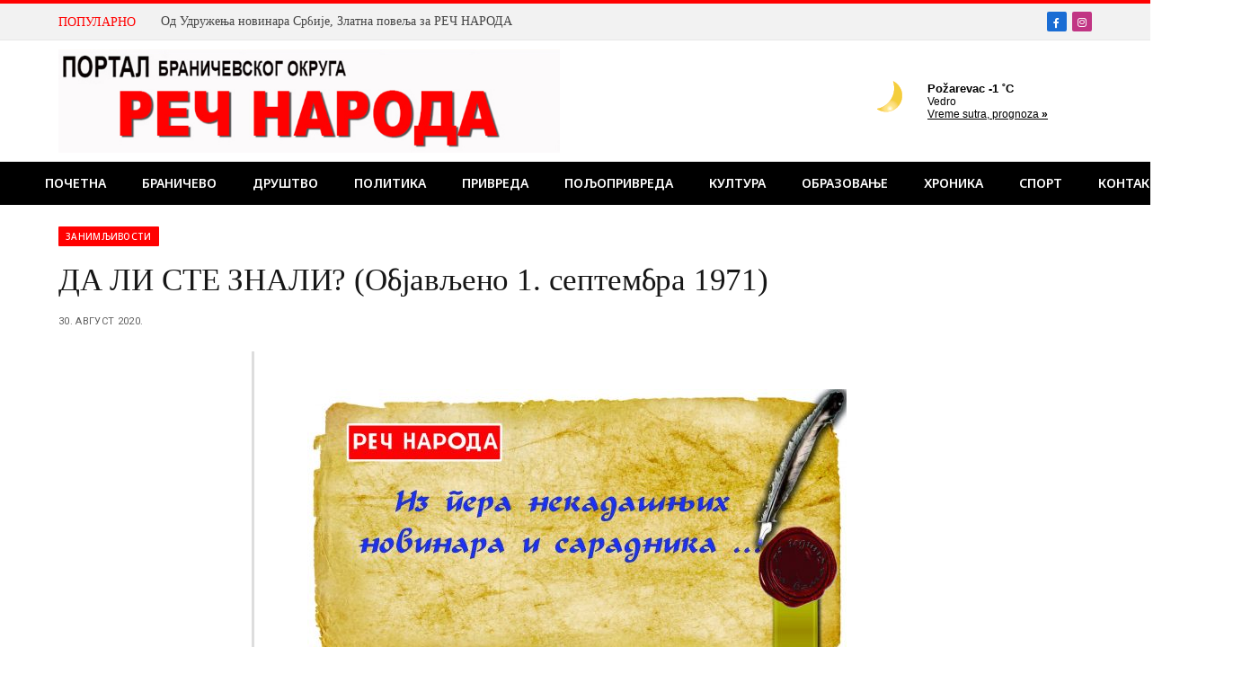

--- FILE ---
content_type: text/html; charset=utf-8
request_url: https://naslovi.net/vremenska-prognoza/widget/pozarevac?bgcolor=FFFFFF&textcolor=000000
body_size: 500
content:
<!DOCTYPE html>
<html>
<head>
<meta http-equiv="Content-Type" content="text/html; charset=UTF-8" />
<base target="_top" />
<style type="text/css">
table, tr, td, a, span {color: #000000; }
body { margin: 0px;	padding: 0px; font-family: arial;	font-size: 12px; width: 100%; background-color: #FFFFFF;}
a {	text-decoration: underline; color: #000000 }
#weather_plugin_title {font-size: 13px;	font-weight: bold;}
</style>
</head>
<body>
<table style="border-collapse:collapse;">
<tr>
<td>
<a href="/vremenska-prognoza/" target="_blank"><img border="0" src="https://nstatic.net/img/weather/60x60/w-clear-night.png" alt="Vremenska prognoza, vreme sutra" /></a>
</td>
<td width='4'></td>
<td>
<span id='weather_plugin_title' class='nobr'>Požarevac&nbsp;-1 &#730;C</span><br/>
<span class='nobr'>Vedro</span><br />
<a href='https://naslovi.net/vremenska-prognoza/pozarevac' target="_blank" class='nobr'>Vreme sutra, prognoza <b>&raquo;</b></a><br />
</td>
</tr>
</table>
</body>
</html>

--- FILE ---
content_type: text/html; charset=utf-8
request_url: https://naslovi.net/vremenska-prognoza/widget/pozarevac?bgcolor=FFFFFF&textcolor=000000
body_size: 501
content:
<!DOCTYPE html>
<html>
<head>
<meta http-equiv="Content-Type" content="text/html; charset=UTF-8" />
<base target="_top" />
<style type="text/css">
table, tr, td, a, span {color: #000000; }
body { margin: 0px;	padding: 0px; font-family: arial;	font-size: 12px; width: 100%; background-color: #FFFFFF;}
a {	text-decoration: underline; color: #000000 }
#weather_plugin_title {font-size: 13px;	font-weight: bold;}
</style>
</head>
<body>
<table style="border-collapse:collapse;">
<tr>
<td>
<a href="/vremenska-prognoza/" target="_blank"><img border="0" src="https://nstatic.net/img/weather/60x60/w-clear-night.png" alt="Vremenska prognoza, vreme sutra" /></a>
</td>
<td width='4'></td>
<td>
<span id='weather_plugin_title' class='nobr'>Požarevac&nbsp;-1 &#730;C</span><br/>
<span class='nobr'>Vedro</span><br />
<a href='https://naslovi.net/vremenska-prognoza/pozarevac' target="_blank" class='nobr'>Vreme sutra, prognoza <b>&raquo;</b></a><br />
</td>
</tr>
</table>
</body>
</html>